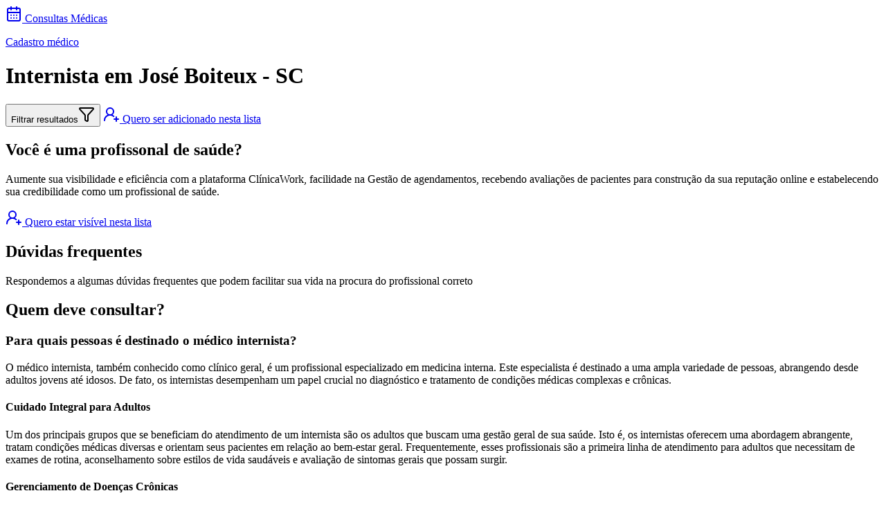

--- FILE ---
content_type: text/html
request_url: https://agenda.app.br/internista/jose-boiteux-sc
body_size: 25782
content:
<!DOCTYPE html><html lang="pt-BR"> <head><!-- Global Metadata --><meta charset="utf-8"><meta name="viewport" content="width=device-width,initial-scale=1"><link rel="sitemap" href="/sitemap-index.xml"><link href="https://fonts.googleapis.com/css2?family=Inter:ital,opsz,wght@0,14..32,300..700;1,14..32,300..700&display=swap" rel="stylesheet"><!-- Canonical URL --><link rel="canonical" href="https://agenda.app.br/internista/jose-boiteux-sc"><!-- Primary Meta Tags --><title>Internista em José Boiteux - SC: Especialistas recomendados</title><meta name="title" content="Internista em José Boiteux - SC: Especialistas recomendados"><meta name="description" content="Os melhores médicos especialistas em Internista em José Boiteux - SC para realizar agendar consultas online. Conheça os tratamentos."><!-- Open Graph / Facebook --><meta property="og:type" content="website"><meta property="og:url" content="https://agenda.app.br/internista/jose-boiteux-sc"><meta property="og:title" content="Internista em José Boiteux - SC: Especialistas recomendados"><meta property="og:description" content="Os melhores médicos especialistas em Internista em José Boiteux - SC para realizar agendar consultas online. Conheça os tratamentos."><meta property="og:image" content="https://agenda.app.br/_astro/blog-placeholder-1.Bx0Zcyzv.jpg"><!-- Twitter --><meta property="twitter:card" content="summary_large_image"><meta property="twitter:url" content="https://agenda.app.br/internista/jose-boiteux-sc"><meta property="twitter:title" content="Internista em José Boiteux - SC: Especialistas recomendados"><meta property="twitter:description" content="Os melhores médicos especialistas em Internista em José Boiteux - SC para realizar agendar consultas online. Conheça os tratamentos."><meta property="twitter:image" content="https://agenda.app.br/_astro/blog-placeholder-1.Bx0Zcyzv.jpg"><meta name="apple-mobile-web-app-title" content="Consultas Médicas"><link rel="icon" type="image/png" href="/favicon-96x96.png" sizes="96x96"><link rel="icon" type="image/svg+xml" href="/favicon.svg"><link rel="shortcut icon" href="/favicon.ico"><link rel="apple-touch-icon" sizes="180x180" href="/apple-touch-icon.png"><link rel="manifest" href="/site.webmanifest"><link rel="stylesheet" href="/_astro/index.CRJOQMG9.css"><script data-cfasync="false" nonce="890ea059-6f1a-4051-bf17-0ddc7d3f63b5">try{(function(w,d){!function(j,k,l,m){if(j.zaraz)console.error("zaraz is loaded twice");else{j[l]=j[l]||{};j[l].executed=[];j.zaraz={deferred:[],listeners:[]};j.zaraz._v="5874";j.zaraz._n="890ea059-6f1a-4051-bf17-0ddc7d3f63b5";j.zaraz.q=[];j.zaraz._f=function(n){return async function(){var o=Array.prototype.slice.call(arguments);j.zaraz.q.push({m:n,a:o})}};for(const p of["track","set","debug"])j.zaraz[p]=j.zaraz._f(p);j.zaraz.init=()=>{var q=k.getElementsByTagName(m)[0],r=k.createElement(m),s=k.getElementsByTagName("title")[0];s&&(j[l].t=k.getElementsByTagName("title")[0].text);j[l].x=Math.random();j[l].w=j.screen.width;j[l].h=j.screen.height;j[l].j=j.innerHeight;j[l].e=j.innerWidth;j[l].l=j.location.href;j[l].r=k.referrer;j[l].k=j.screen.colorDepth;j[l].n=k.characterSet;j[l].o=(new Date).getTimezoneOffset();if(j.dataLayer)for(const t of Object.entries(Object.entries(dataLayer).reduce((u,v)=>({...u[1],...v[1]}),{})))zaraz.set(t[0],t[1],{scope:"page"});j[l].q=[];for(;j.zaraz.q.length;){const w=j.zaraz.q.shift();j[l].q.push(w)}r.defer=!0;for(const x of[localStorage,sessionStorage])Object.keys(x||{}).filter(z=>z.startsWith("_zaraz_")).forEach(y=>{try{j[l]["z_"+y.slice(7)]=JSON.parse(x.getItem(y))}catch{j[l]["z_"+y.slice(7)]=x.getItem(y)}});r.referrerPolicy="origin";r.src="/cdn-cgi/zaraz/s.js?z="+btoa(encodeURIComponent(JSON.stringify(j[l])));q.parentNode.insertBefore(r,q)};["complete","interactive"].includes(k.readyState)?zaraz.init():j.addEventListener("DOMContentLoaded",zaraz.init)}}(w,d,"zarazData","script");window.zaraz._p=async d$=>new Promise(ea=>{if(d$){d$.e&&d$.e.forEach(eb=>{try{const ec=d.querySelector("script[nonce]"),ed=ec?.nonce||ec?.getAttribute("nonce"),ee=d.createElement("script");ed&&(ee.nonce=ed);ee.innerHTML=eb;ee.onload=()=>{d.head.removeChild(ee)};d.head.appendChild(ee)}catch(ef){console.error(`Error executing script: ${eb}\n`,ef)}});Promise.allSettled((d$.f||[]).map(eg=>fetch(eg[0],eg[1])))}ea()});zaraz._p({"e":["(function(w,d){})(window,document)"]});})(window,document)}catch(e){throw fetch("/cdn-cgi/zaraz/t"),e;};</script></head> <body class="h-screen antialiased bg-slate-100"> <section class="bg-background/70 absolute left-1/2 z-50 w-[min(90%,700px)] -translate-x-1/2 rounded-4xl border backdrop-blur-md transition-all duration-300 top-5 lg:top-12"> <div class="flex items-center justify-between px-6 py-3"> <a href="/" class="flex shrink-0 items-center gap-2 text-sky-600"> <svg xmlns="http://www.w3.org/2000/svg" width="24" height="24" viewBox="0 0 24 24" fill="none" stroke="currentColor" stroke-width="2" stroke-linecap="round" stroke-linejoin="round" class="lucide lucide-calendar-days size-6"> <path d="M8 2v4"></path><path d="M16 2v4"></path><rect width="18" height="18" x="3" y="4" rx="2"></rect><path d="M3 10h18"></path><path d="M8 14h.01"></path><path d="M12 14h.01"></path><path d="M16 14h.01"></path><path d="M8 18h.01"></path><path d="M12 18h.01"></path><path d="M16 18h.01"></path>  </svg> <span class="text-lg font-semibold">Consultas Médicas</span> </a> <nav class="group/navigation-menu relative flex max-w-max flex-1 items-center justify-center max-lg:hidden"> <div class="relative"> <ul class="group flex flex-1 list-none items-center justify-center gap-1">  </ul> </div> </nav> <a title="Cadastro médico" href="https://forms.gle/HNad7CMmsBuydrUj8" class="inline-flex items-center justify-center gap-2 whitespace-nowrap rounded-md text-sm font-medium transition-all disabled:pointer-events-none disabled:opacity-50 [&_svg]:pointer-events-none [&_svg:not([class*='size-'])]:size-4 shrink-0 [&_svg]:shrink-0 outline-none focus-visible:border-ring focus-visible:ring-ring/50 focus-visible:ring-[3px] aria-invalid:ring-destructive/20 dark:aria-invalid:ring-destructive/40 aria-invalid:border-destructive border bg-background shadow-xs hover:bg-accent hover:text-accent-foreground dark:bg-input/30 dark:border-input dark:hover:bg-input/50 h-9 px-4 py-2 has-[>svg]:px-3"><span class="relative z-10">Cadastro médico</span></a> </div> </section>  <div class="relative flex min-h-full flex-col px-4 pt-36 sm:px-6 lg:px-8"> <main class="flex-auto">  <main class="mx-auto flex w-full flex-col lg:container"> <script type="application/ld+json">{"@context":"https://schema.org","@type":"BreadcrumbList","itemListElement":[{"@type":"ListItem","position":1,"item":{"@id":"https://agenda.app.br/","name":"Agenda App","image":"https://agenda.app.br/spash.png"}},{"@type":"ListItem","position":2,"item":{"@id":"https://agenda.app.br//internista","name":"Médicos Internista","image":"https://agenda.app.br/spash.png"}},{"@type":"ListItem","position":3,"item":{"@id":"https://agenda.app.br//internista/jose-boiteux-sc","name":"José Boiteux - SC","image":"https://agenda.app.br/spash.png"}}]}</script> <h1 class="text-center w-full font-semibold py-6 text-2xl md:text-3xl lg:text-4xl"> Internista em José Boiteux - SC </h1> <style>astro-island,astro-slot,astro-static-slot{display:contents}</style><script>(()=>{var e=async t=>{await(await t())()};(self.Astro||(self.Astro={})).load=e;window.dispatchEvent(new Event("astro:load"));})();</script><script>(()=>{var A=Object.defineProperty;var g=(i,o,a)=>o in i?A(i,o,{enumerable:!0,configurable:!0,writable:!0,value:a}):i[o]=a;var d=(i,o,a)=>g(i,typeof o!="symbol"?o+"":o,a);{let i={0:t=>m(t),1:t=>a(t),2:t=>new RegExp(t),3:t=>new Date(t),4:t=>new Map(a(t)),5:t=>new Set(a(t)),6:t=>BigInt(t),7:t=>new URL(t),8:t=>new Uint8Array(t),9:t=>new Uint16Array(t),10:t=>new Uint32Array(t),11:t=>1/0*t},o=t=>{let[l,e]=t;return l in i?i[l](e):void 0},a=t=>t.map(o),m=t=>typeof t!="object"||t===null?t:Object.fromEntries(Object.entries(t).map(([l,e])=>[l,o(e)]));class y extends HTMLElement{constructor(){super(...arguments);d(this,"Component");d(this,"hydrator");d(this,"hydrate",async()=>{var b;if(!this.hydrator||!this.isConnected)return;let e=(b=this.parentElement)==null?void 0:b.closest("astro-island[ssr]");if(e){e.addEventListener("astro:hydrate",this.hydrate,{once:!0});return}let c=this.querySelectorAll("astro-slot"),n={},h=this.querySelectorAll("template[data-astro-template]");for(let r of h){let s=r.closest(this.tagName);s!=null&&s.isSameNode(this)&&(n[r.getAttribute("data-astro-template")||"default"]=r.innerHTML,r.remove())}for(let r of c){let s=r.closest(this.tagName);s!=null&&s.isSameNode(this)&&(n[r.getAttribute("name")||"default"]=r.innerHTML)}let p;try{p=this.hasAttribute("props")?m(JSON.parse(this.getAttribute("props"))):{}}catch(r){let s=this.getAttribute("component-url")||"<unknown>",v=this.getAttribute("component-export");throw v&&(s+=` (export ${v})`),console.error(`[hydrate] Error parsing props for component ${s}`,this.getAttribute("props"),r),r}let u;await this.hydrator(this)(this.Component,p,n,{client:this.getAttribute("client")}),this.removeAttribute("ssr"),this.dispatchEvent(new CustomEvent("astro:hydrate"))});d(this,"unmount",()=>{this.isConnected||this.dispatchEvent(new CustomEvent("astro:unmount"))})}disconnectedCallback(){document.removeEventListener("astro:after-swap",this.unmount),document.addEventListener("astro:after-swap",this.unmount,{once:!0})}connectedCallback(){if(!this.hasAttribute("await-children")||document.readyState==="interactive"||document.readyState==="complete")this.childrenConnectedCallback();else{let e=()=>{document.removeEventListener("DOMContentLoaded",e),c.disconnect(),this.childrenConnectedCallback()},c=new MutationObserver(()=>{var n;((n=this.lastChild)==null?void 0:n.nodeType)===Node.COMMENT_NODE&&this.lastChild.nodeValue==="astro:end"&&(this.lastChild.remove(),e())});c.observe(this,{childList:!0}),document.addEventListener("DOMContentLoaded",e)}}async childrenConnectedCallback(){let e=this.getAttribute("before-hydration-url");e&&await import(e),this.start()}async start(){let e=JSON.parse(this.getAttribute("opts")),c=this.getAttribute("client");if(Astro[c]===void 0){window.addEventListener(`astro:${c}`,()=>this.start(),{once:!0});return}try{await Astro[c](async()=>{let n=this.getAttribute("renderer-url"),[h,{default:p}]=await Promise.all([import(this.getAttribute("component-url")),n?import(n):()=>()=>{}]),u=this.getAttribute("component-export")||"default";if(!u.includes("."))this.Component=h[u];else{this.Component=h;for(let f of u.split("."))this.Component=this.Component[f]}return this.hydrator=p,this.hydrate},e,this)}catch(n){console.error(`[astro-island] Error hydrating ${this.getAttribute("component-url")}`,n)}}attributeChangedCallback(){this.hydrate()}}d(y,"observedAttributes",["props"]),customElements.get("astro-island")||customElements.define("astro-island",y)}})();</script> <div class="flex items-center justify-center">  <div class="flex lg:pr-0 items-center justify-center pr-0 pb-4 space-x-4 xl:space-x-0"> <button data-slot="button" class="inline-flex items-center justify-center whitespace-nowrap text-sm font-medium transition-all disabled:pointer-events-none disabled:opacity-50 [&amp;_svg]:pointer-events-none [&amp;_svg:not([class*=&#x27;size-&#x27;])]:size-4 shrink-0 [&amp;_svg]:shrink-0 outline-none focus-visible:border-ring focus-visible:ring-ring/50 focus-visible:ring-[3px] aria-invalid:ring-destructive/20 dark:aria-invalid:ring-destructive/40 aria-invalid:border-destructive border shadow-xs hover:bg-accent hover:text-accent-foreground dark:bg-input/30 dark:border-input dark:hover:bg-input/50 h-8 rounded-md gap-1.5 px-3 has-[&gt;svg]:px-2.5 lg:hidden lg:space-x-2 bg-white"><span>Filtrar resultados</span><svg xmlns="http://www.w3.org/2000/svg" width="24" height="24" viewBox="0 0 24 24" fill="none" stroke="currentColor" stroke-width="2" stroke-linecap="round" stroke-linejoin="round" class="lucide lucide-funnel h-5 w-5 text-slate-500" aria-hidden="true"><path d="M10 20a1 1 0 0 0 .553.895l2 1A1 1 0 0 0 14 21v-7a2 2 0 0 1 .517-1.341L21.74 4.67A1 1 0 0 0 21 3H3a1 1 0 0 0-.742 1.67l7.225 7.989A2 2 0 0 1 10 14z"></path></svg></button> <a href="https://forms.gle/HNad7CMmsBuydrUj8" class="inline-flex items-center justify-center whitespace-nowrap text-sm font-medium transition-all disabled:pointer-events-none disabled:opacity-50 [&#38;_svg]:pointer-events-none [&#38;_svg:not([class*='size-'])]:size-4 shrink-0 [&#38;_svg]:shrink-0 outline-none focus-visible:border-ring focus-visible:ring-ring/50 focus-visible:ring-[3px] aria-invalid:ring-destructive/20 dark:aria-invalid:ring-destructive/40 aria-invalid:border-destructive border shadow-xs hover:bg-accent hover:text-accent-foreground dark:bg-input/30 dark:border-input dark:hover:bg-input/50 h-8 rounded-md gap-1.5 px-3 has-[>svg]:px-2.5 md:space-x-2 bg-white"> <svg xmlns="http://www.w3.org/2000/svg" width="24" height="24" viewBox="0 0 24 24" fill="none" stroke="currentColor" stroke-width="2" stroke-linecap="round" stroke-linejoin="round" class="lucide lucide-user-round-plus h-5 w-5 text-slate-500"> <path d="M2 21a8 8 0 0 1 13.292-6"></path><circle cx="10" cy="8" r="5"></circle><path d="M19 16v6"></path><path d="M22 19h-6"></path>  </svg> <span class="hidden sm:inline-flex"> Quero ser adicionado nesta lista </span> </a> </div> </div> <div class="grid grid-cols-1 gap-x-8 gap-y-10 lg:grid-cols-4"> <div class="lg:col-span-3 space-y-3"> <div class="relative isolate overflow-hidden col-span-1 md:col-span-2 xl:col-span-3"> <div class="flex flex-col bg-slate-950/80 p-6 ring-1 ring-white/10 sm:rounded md"> <h2 class="text-3xl font-bold tracking-tight text-white sm:text-4xl">
Você é uma profissonal de saúde?
</h2> <p class="mt-6 mb-8 text-base leading-8 text-slate-300">
Aumente sua visibilidade e eficiência com a plataforma ClínicaWork,
      facilidade na Gestão de agendamentos, recebendo avaliações de pacientes
      para construção da sua reputação online e estabelecendo sua credibilidade
      como um profissional de saúde.
</p> <div class="mt-10 flex"> <a href="https://forms.gle/HNad7CMmsBuydrUj8" class="inline-flex items-center justify-center gap-2 whitespace-nowrap rounded-md text-sm font-medium transition-all disabled:pointer-events-none disabled:opacity-50 [&#38;_svg]:pointer-events-none [&#38;_svg:not([class*='size-'])]:size-4 shrink-0 [&#38;_svg]:shrink-0 outline-none focus-visible:border-ring focus-visible:ring-ring/50 focus-visible:ring-[3px] aria-invalid:ring-destructive/20 dark:aria-invalid:ring-destructive/40 aria-invalid:border-destructive border bg-background shadow-xs hover:bg-accent hover:text-accent-foreground dark:bg-input/30 dark:border-input dark:hover:bg-input/50 h-8 rounded-md gap-1.5 px-3 has-[>svg]:px-2.5" title="Cadastro médico"> <svg xmlns="http://www.w3.org/2000/svg" width="24" height="24" viewBox="0 0 24 24" fill="none" stroke="currentColor" stroke-width="2" stroke-linecap="round" stroke-linejoin="round" class="lucide lucide-user-round-plus w-3.5 h-3.5"> <path d="M2 21a8 8 0 0 1 13.292-6"></path><circle cx="10" cy="8" r="5"></circle><path d="M19 16v6"></path><path d="M22 19h-6"></path>  </svg> <span>Quero estar visível nesta lista</span> </a> </div> </div> </div>  <div class="container px-0 py-10 space-y-4"> <div class="prose prose-slate"> <h2>Dúvidas frequentes</h2> <p>
Respondemos a algumas dúvidas frequentes que podem facilitar sua
                vida na procura do profissional correto
</p> </div> <div class="bg-white p-4 md:rounded-lg border border-x-0 border-slate-200 md:border-0 md:shadow-sm"> <h2 class="text-2xl md:text-3xl font-bold">Quem deve consultar?</h2> <div class="prose prose-slate"><h3>Para quais pessoas é destinado o médico internista?</h3>

<p>O médico internista, também conhecido como clínico geral, é um profissional especializado em medicina interna. Este especialista é destinado a uma ampla variedade de pessoas, abrangendo desde adultos jovens até idosos. De fato, os internistas desempenham um papel crucial no diagnóstico e tratamento de condições médicas complexas e crônicas.</p>

<h4>Cuidado Integral para Adultos</h4>

<p>Um dos principais grupos que se beneficiam do atendimento de um internista são os adultos que buscam uma gestão geral de sua saúde. Isto é, os internistas oferecem uma abordagem abrangente, tratam condições médicas diversas e orientam seus pacientes em relação ao bem-estar geral. Frequentemente, esses profissionais são a primeira linha de atendimento para adultos que necessitam de exames de rotina, aconselhamento sobre estilos de vida saudáveis e avaliação de sintomas gerais que possam surgir.</p>

<h4>Gerenciamento de Doenças Crônicas</h4>

<p>Pacientes com doenças crônicas, como diabetes, hipertensão e doenças cardíacas, encontram no internista um aliado valioso. O internista está capacitado para acompanhar o tratamento a longo prazo dessas condições, ajustando medicamentos e monitorando a evolução da doença. Além disso, internistas fornecem suporte contínuo, ajudando os pacientes a entenderem suas condições, o que pode melhorar significativamente a aderência ao tratamento.</p>

<h4>Diagnóstico de Condições Médicas Complexas</h4>

<p>Pessoas que apresentam sintomas complexos ou condições difíceis de diagnosticar também são frequentemente encaminhadas a um internista. Com uma visão abrangente da saúde, um internista pode coordenar testes e exames detalhados para obter uma compreensão mais clara da condição do paciente. Além disso, eles trabalham em conjunto com outros especialistas, quando necessário, para garantir que o paciente receba um cuidado completo e eficaz.</p>

<h4>Cuidados para Idosos</h4>

<p>Os idosos compõem um grupo significativo que depende do atendimento do internista. À medida que o ser humano envelhece, surgem múltiplas condições médicas que exigem um olhar experiente e integração de cuidados. Os internistas são treinados para compreender e gerenciar as complexidades da saúde no envelhecimento, focando na qualidade de vida e na manutenção da independência dos idosos.</p>

<h4>Acompanhamento Pós-Internação</h4>

<p>Pacientes que foram recentemente internados, seja por cirurgia ou tratamento de uma doença aguda, encontram no internista o suporte necessário para a fase de recuperação. Eles auxiliam na transição segura do ambiente hospitalar para o lar, monitorando a recuperação e ajustando tratamentos conforme necessário. Dessa maneira, garantem que os pacientes retomem suas atividades normais com segurança e eficiência.</p>

<p><br></p></div> </div><div class="bg-white p-4 md:rounded-lg border border-x-0 border-slate-200 md:border-0 md:shadow-sm"> <h2 class="text-2xl md:text-3xl font-bold">Casos comuns</h2> <div class="prose prose-slate"><h3>Casos Comuns Tratados por um Especialista Internista</h3>

<p>Profissionais de saúde frequentemente encaminham pacientes a internistas para uma ampla gama de condições médicas, devido à expertise abrangente destes especialistas no diagnóstico e tratamento de doenças adultas.</p>

<h4>Doenças Crônicas</h4>

<p>Internistas frequentemente gerenciam <strong>doenças crônicas</strong>, tais como diabetes, hipertensão e doenças cardiovasculares. Esses especialistas são habilitados para ajustar tratamentos ao longo do tempo e monitorar o progresso do paciente. O acompanhamento regular por um internista pode ajudar a evitar complicações graves associadas a essas condições.</p>

<h4>Distúrbios Endócrinos</h4>

<p>Os internistas também são chamados para lidar com distúrbios endocrinológicos, como disfunções tireoidianas ou problemas hormonais. Eles fazem uso de sua experiência para interpretar resultados laboratoriais complexos e adaptar planos de tratamento à situação única de cada paciente, proporcionando um cuidado personalizado e eficiente.</p>

<h4>Condições Respiratórias</h4>

<p>Os especialistas em medicina interna são frequentemente consultados para tratar condições respiratórias como asma e doença pulmonar obstrutiva crônica (DPOC). Com uma abordagem abrangente, eles avaliam a função pulmonar e ajustam as terapias para melhorar a qualidade de vida do paciente. </p>

<h4>Problemas Gastrointestinais</h4>

<p>Internistas são adeptos em tratar problemas gastrointestinais, incluindo síndrome do intestino irritável e refluxo gastroesofágico. Eles podem ajudar na gestão de <strong>transtornos digestivos</strong> crônicos, monitorando sintomas e ajustando tratamentos conforme necessário.</p>

<h4>Condições Renais</h4>

<p>Doenças renais crônicas são outro exemplo de condições manejadas por internistas. Eles trabalham em estreita colaboração com nefrologistas quando necessário, para otimizar o tratamento e a prevenção de complicações. Monitoramento contínuo é crucial para pacientes com problemas renais, e os internistas têm um papel central nesse processo.</p>

<h4>Manejo de Dor Crônica</h4>

<p>Internistas também são solicitados para o manejo da dor crônica, criando estratégias integradas para aliviar o desconforto e melhorar a qualidade de vida dos pacientes. Técnicas multidisciplinares são frequentemente empregadas, abrangendo mudanças no estilo de vida e terapias farmacológicas. </p>

<p>Esses casos demonstram o papel vital que um internista desempenha no cuidado contínuo dos pacientes, agindo como um ponto central na navegação de cuidados de saúde complexos e multifacetados.&nbsp;</p></div> </div><div class="bg-white p-4 md:rounded-lg border border-x-0 border-slate-200 md:border-0 md:shadow-sm"> <h2 class="text-2xl md:text-3xl font-bold">Perguntas frequentes</h2> <div class="prose prose-slate"><h3>Perguntas Frequentes sobre o Especialista Internista</h3>

<h4>Como um internista pode ajudar na gestão das doenças crônicas?</h4>

<p>Os internistas são especialistas que desempenham um papel fundamental na gestão das doenças crônicas. Eles são treinados para lidar com pacientes que apresentam condições complexas ou múltiplas, facilitando o acompanhamento abrangente e personalizado. Ao monitorar a progressão das doenças e ajustar os tratamentos conforme necessário, um internista auxilia na melhoria da qualidade de vida do paciente, garantindo que as doenças crônicas sejam manejadas de forma eficaz e proativa.</p>

<h4>Qual é a diferença entre um internista e um clínico geral?</h4>

<p>Embora ambos sejam médicos que lidam com adultos, a principal diferença reside no nível de especialização. Um clínico geral trata uma ampla gama de problemas de saúde cotidianos, enquanto um internista possui formação especializada para lidar com condições mais complexas e crônicas. Isso significa que os internistas têm um conhecimento mais aprofundado em desvendar as intrincadas relações entre múltiplas doenças, proporcionando um atendimento mais detalhado e específico para desafios de saúde complexos.</p>

<h4>Quando devo procurar um internista em vez de um especialista em outra área?</h4>

<p>Recorrer a um internista é ideal quando você precisa de um diagnóstico abrangente ou está lidando com múltiplas condições de saúde que necessitam de uma abordagem coordenada. Os internistas atuam como guias dentro do sistema de saúde, encaminhando para especialistas adequados somente quando necessário. Portanto, se você sentir que suas condições de saúde requerem uma visão integrativa e cuidadosa, procurar um internista pode ser a melhor decisão.</p>

<h4>Os internistas também tratam condições agudas?</h4>

<p>Sim, além de gerenciar condições crônicas, os internistas também estão capacitados para tratar condições de saúde agudas em adultos. Seja uma infecção repentina ou uma exacerbação de uma condição preexistente, eles podem fornecer assistência imediata e eficaz. Essa capacidade de atuar tanto em cenários agudos quanto crônicos faz do internista um profissional versátil e essencial para o atendimento de saúde abrangente.</p>

<h4>Como posso me preparar para uma consulta com um internista?</h4>

<p>Para aproveitar ao máximo sua consulta com um internista, é essencial estar bem preparado. Traga uma lista de medicamentos que você está tomando, incluindo dosagem. Anote quaisquer sintomas ou preocupações que queira discutir e tente lembrar de qualquer história médica relevante, tanto sua quanto de sua família. Ter essas informações à mão não apenas otimiza o tempo da consulta, mas também permite que o internista ofereça um diagnóstico e plano de tratamento mais precisos.</p>

<br></div> </div><div class="bg-white p-4 md:rounded-lg border border-x-0 border-slate-200 md:border-0 md:shadow-sm"> <h2 class="text-2xl md:text-3xl font-bold">Serviços oferecidos</h2> <div class="prose prose-slate">
  
    <h3>Serviços Oferecidos com Maior Frequência por Especialistas Internistas</h3>
    <p>Os internistas, ou médicos de medicina interna, desempenham um papel crucial no cuidado abrangente de adultos, oferecendo uma vasta gama de <strong>serviços médicos</strong> para gerenciar e tratar diversas condições de saúde. Sua expertise permite uma abordagem preventiva e proativa, garantindo que os pacientes recebam cuidados adequados e personalizados.</p>
    
    <h4>Avaliação e Diagnóstico de Doenças Crônicas</h4>
    <p>Uma das responsabilidades principais de um internista é a <strong>avaliação e diagnóstico</strong> de doenças crônicas. Estes especialistas avaliam sintomas, realizam exames físicos abrangentes e interpretam resultados de testes laboratoriais para diagnosticar condições como diabetes, hipertensão e doenças cardiovasculares. O diagnóstico precoce permite um gerenciamento mais eficaz dessas condições, melhorando a qualidade de vida do paciente.</p>

    <h4>Gestão da Saúde Preventiva</h4>
    <p>Os internistas são fundamentais na <strong>gestão da saúde preventiva</strong>. Eles aconselham e educam os pacientes sobre a importância de práticas saudáveis, como dieta equilibrada, exercícios regulares e cessação do tabagismo. Além disso, eles realizam exames de rotina, como check-ups anuais, triagem para câncer e imunizações, ajudando a prevenir o desenvolvimento de doenças graves.</p>

    <h4>Tratamento de Condições Agudas</h4>
    <p>No tratamento de <strong>condições agudas</strong>, como infecções respiratórias, gripes, e outras doenças súbitas, os internistas fornecem cuidados imediatos e apropriados. Eles prescrevem medicamentos, recomendam repouso e monitoram a evolução da condição para garantir uma recuperação rápida e eficaz.</p>

    <h4>Coordenação de Cuidados com Especialistas</h4>
    <p>Os internistas frequentemente atuam como coordenadores de cuidados de saúde, colaborando com <strong>especialistas médicos</strong> para garantir que os pacientes recebam tratamentos multidisciplinares. Quando um paciente apresenta condições que requerem cuidados especializados, o internista encaminha e coordena o tratamento com cardiologistas, endocrinologistas, ou outros especialistas, garantindo uma abordagem integrada e eficiente.</p>

    <h4>Gerenciamento de Polimedicação</h4>
    <p>Muitos pacientes sob os cuidados de internistas tomam múltiplos medicamentos. A <strong>gestão de polimedicação</strong> é crucial para evitar interações medicamentosas adversas e garantir a eficácia dos tratamentos. Os internistas revisam rotineiramente os regimes medicamentosos, ajustam dosagens e fazem substituições quando necessário, sempre visando o melhor interesse do paciente.</p>

    <div><br></div>
  
</div> </div><div class="bg-white p-4 md:rounded-lg border border-x-0 border-slate-200 md:border-0 md:shadow-sm"> <h2 class="text-2xl md:text-3xl font-bold">Como escolher um profissional?</h2> <div class="prose prose-slate"><h3>Como Escolher um Profissional de Saúde Qualificado</h3>

<p>Ao buscar atendimento médico, escolher o profissional certo é fundamental para garantir um tratamento eficaz. Com a variedade de especializações na área da saúde, é comum sentir-se perdido na hora de identificar com segurança o especialista ideal para sua necessidade. Se está à procura de um médico que atenda a problemas de saúde gerais, um <strong>internista</strong> pode ser a escolha adequada.</p>

<h4>Entenda Sua Necessidade Médica</h4>

<p>Antes de iniciar a busca por um profissional de saúde, é importante compreender sua própria necessidade médica. A natureza dos sintomas ou condições que você está experimentando pode determinar qual especialista é mais apropriado. Por exemplo, se seus sintomas são variados ou envolvem múltiplas áreas do corpo, um internista pode oferecer diagnósticos e tratamentos abrangentes. </p>

<h4>Pesquise Credenciais e Experiência</h4>

<p>Ao escolher um internista, verifique suas credenciais. Procure saber sobre sua formação acadêmica, experiência prática e se possui certificação de um conselho reconhecido. Profissionais que investem em educação contínua para se atualizar sobre os últimos avanços da medicina geralmente têm um perfil mais alinhado às melhores práticas médicas atuais.</p>

<h4>Leia Opiniões de Outros Pacientes</h4>

<p>Opiniões e experiências de outros pacientes podem ser um recurso valioso na decisão de escolher um internista. Avaliações online podem fornecer uma visão sobre o atendimento ao paciente, a competência profissional e a abordagem do médico. Este feedback pode iluminar aspectos que você considera prioritários, como a comunicação do médico, tempo de espera e ambiente do consultório.</p>

<h4>Considere a Localização e Acessibilidade</h4>

<p>A proximidade do consultório e a facilidade de acesso são aspectos práticos que não devem ser negligenciados. Escolher um internista próximo à sua residência ou local de trabalho pode facilitar consultas regulares e acompanhamento contínuo. Além disso, verifique se o consultório oferece acessibilidade para necessidades específicas, caso você as tenha.</p>

<h4>Verifique a Cobertura do Plano de Saúde</h4>

<p>Conferir se o internista faz parte da rede de cobertura do seu plano de saúde é essencial para evitar surpresas financeiras indesejadas. Muitos planos de saúde dispensam a necessidade de autorizações para consultas com um internista, tornando essa escolha financeiramente vantajosa, além de prática.</p>

<h4>Marque uma Consulta Inicial</h4>

<p>Agendar uma consulta inicial pode ser uma excelente maneira de avaliar se o internista é a opção certa para suas necessidades. Utilize essa oportunidade para discutir suas preocupações de saúde, expectativas de tratamento e avaliar o nível de conforto e confiança que você sente em relação ao profissional. Estabelecer uma boa relação médico-paciente é vital para o sucesso do tratamento.</p>

<p><br></p></div> </div><div class="bg-white p-4 md:rounded-lg border border-x-0 border-slate-200 md:border-0 md:shadow-sm"> <h2 class="text-2xl md:text-3xl font-bold">O atendimento pode ser feito por teleconsulta ou apenas presencial?</h2> <div class="prose prose-slate"><h3>Atendimento do Internista: Presencial e Teleconsulta</h3>

<p>No cenário atual da medicina, a <strong>teleconsulta</strong> tem se destacado como uma alternativa eficiente e prática para o acompanhamento médico. O internista, especialista na gestão global da saúde do adulto, pode oferecer atendimento tanto <strong>presencial</strong> quanto remoto, dependendo das necessidades específicas do paciente e da natureza da condição clínica.</p>

<h4>Vantagens do Atendimento Presencial</h4>

<p>O atendimento <strong>presencial</strong> é essencial em várias situações. A interação direta permite ao internista realizar um exame físico minucioso, avaliar de perto sintomas e alterações clínicas, além de criar um laço mais forte com o paciente. Diagnósticos que demandem exames físicos detalhados frequentemente exigem uma consulta presencial, garantindo assim um tratamento mais preciso e completo.</p>

<h4>Benefícios da Teleconsulta</h4>

<p>A <strong>teleconsulta</strong> vem se tornando cada vez mais popular, principalmente por sua conveniência e acessibilidade. Ela possibilita que o paciente receba orientações e acompanhamento médico sem sair de casa, sendo ideal para aqueles com mobilidade reduzida ou que residem em áreas mais afastadas. Além disso, a teleconsulta é uma ferramenta eficaz para monitorar condições crônicas, ajustar medicações e discutir resultados de exames.</p>

<h4>Quando Optar por Cada Tipo de Atendimento</h4>

<p>A escolha entre teleconsulta e atendimento presencial deve ser feita com base em uma avaliação criteriosa das necessidades clínicas do paciente. Enquanto a <strong>teleconsulta</strong> pode oferecer agilidade no atendimento e facilidade no esclarecimento de dúvidas, o contato <strong>presencial</strong> pode ser indispensável para exames diagnósticos mais complexos ou quando há necessidade de procedimentos específicos. O internista, em conjunto com o paciente, deve decidir qual a melhor abordagem para cada situação.</p>

<h4><br></h4>

<p><br></p></div> </div><div class="bg-white p-4 md:rounded-lg border border-x-0 border-slate-200 md:border-0 md:shadow-sm"> <h2 class="text-2xl md:text-3xl font-bold">Quais exames geralmente são prescritos?</h2> <div class="prose prose-slate"><html>
  <body>
    <h3>Exames Comumente Prescritos por Internistas</h3>
    <p>Ao visitar um internista, você pode se deparar com uma variedade de exames que são frequentemente solicitados para avaliar o estado de saúde geral de um paciente. Esses testes são essenciais na prática clínica para fornecer um diagnóstico abrangente e orientado.</p>

    <h4>Hemograma Completo</h4>
    <p>Um dos exames mais prescritos é o hemograma completo. Este exame é crucial para avaliar as células sanguíneas, suas quantidades e proporções. Ele pode ajudar a diagnosticar condições como anemia, infecções e muitos outros distúrbios hematológicos.</p>

    <h4>Painel Metabólico Compreensivo</h4>
    <p>Internistas muitas vezes solicitam um painel metabólico compreensivo, que inclui testes para avaliar os níveis de glicose, eletrólitos, e função renal e hepática. Isto proporciona uma visão detalhada do metabolismo do corpo e auxilia na identificação de disfunções metabólicas.</p>

    <h4>Painel Lipídico</h4>
    <p>Para avaliar o risco cardiovascular de um paciente, um painel lipídico pode ser prescrito. Este painel mede o colesterol total, HDL (lipoproteína de alta densidade), LDL (lipoproteína de baixa densidade) e triglicerídeos.</p>

    <h4>Eletrocardiograma (ECG)</h4>
    <p>O eletrocardiograma, ou ECG, é um exame simples e indolor que registra a atividade elétrica do coração. Internistas utilizam este exame para detectar ritmos cardíacos anormais, bloqueios e sinais de infarto do miocárdio.</p>

    <h4>Exames de Função Tireoidiana</h4>
    <p>A avaliação da função tireoidiana é frequentemente necessária para detectar distúrbios como hipotireoidismo ou hipertireoidismo. Esses exames medem os níveis de hormônios tireoidianos no sangue.</p>

    <h4>Exames de Urina</h4>
    <p>Análises de urina são frequentemente requisitadas para detectar infecções urinárias, problemas renais e verificar a presença de substâncias anormais, como proteínas ou açúcares.</p>

    <h4>Marcadores Tumorais</h4>
    <p>Em alguns casos, internistas podem solicitar exames para identificar marcadores tumorais específicos. Esses exames ajudam na detecção precoce e no monitoramento de tipos específicos de câncer.</p>

    <h4>Exames de Imagem</h4>
    <p>Testes de imagem, como radiografias, ultrassonografias, tomografias computadorizadas ou ressonâncias magnéticas, são frequentemente utilizados para visualizar estruturas internas do organismo e auxiliar em diagnósticos precisos.</p>

    <h4>Testes de Função Pulmonar</h4>
    <p>Quando há suspeita de doenças respiratórias, os testes de função pulmonar podem ser utilizados para medir a eficiência do funcionamento dos pulmões.</p>

    <p><strong>Esses exames constituem uma parte fundamental da avaliação médica por um internista</strong>. Cada exame é selecionado com base na necessidade clínica do paciente e é crucial para construir um plano de tratamento eficaz e personalizado. Consultar um internista pode ajudar na identificação precoce de problemas médicos, promovendo uma maior longevidade e qualidade de vida.</p>
  <script defer src="https://static.cloudflareinsights.com/beacon.min.js/vcd15cbe7772f49c399c6a5babf22c1241717689176015" integrity="sha512-ZpsOmlRQV6y907TI0dKBHq9Md29nnaEIPlkf84rnaERnq6zvWvPUqr2ft8M1aS28oN72PdrCzSjY4U6VaAw1EQ==" data-cf-beacon='{"rayId":"9c0c9aa28816a53e","version":"2025.9.1","serverTiming":{"name":{"cfExtPri":true,"cfEdge":true,"cfOrigin":true,"cfL4":true,"cfSpeedBrain":true,"cfCacheStatus":true}},"token":"3274e468919c425687f6c7d480319b15","b":1}' crossorigin="anonymous"></script>
</body>
</html></div> </div> </div> </div> <div class="hidden lg:block"> <astro-island uid="Z1FAaVm" prefix="r5" component-url="/_astro/client.BHepJpMd.js" component-export="DisclosurePanelFiltro" renderer-url="/_astro/client.CFN-mKXa.js" props="{&quot;filtros&quot;:[1,[[0,{&quot;id&quot;:[0,&quot;virtual&quot;],&quot;nome&quot;:[0,&quot;Atendimento Virtual&quot;],&quot;opcoes&quot;:[1,[[0,{&quot;nome&quot;:[0,&quot;Teleconsulta&quot;],&quot;href&quot;:[0,&quot;/internista/teleconsulta-online&quot;]}]]]}]]]}" ssr client="load" opts="{&quot;name&quot;:&quot;DisclosurePanelFiltro&quot;,&quot;value&quot;:true}" await-children><div class="space-y-4"><div class="rounded border-t border-slate-200 bg-white px-4 py-6 lg:border-0 lg:py-4 lg:shadow" data-headlessui-state="open" data-open=""><h3 class="-mx-2 -my-3 flow-root"><button class="flex w-full items-center justify-between px-2 py-3 text-slate-400 hover:text-slate-500" id="headlessui-disclosure-button-_r5R_3_" type="button" aria-expanded="true" data-headlessui-state="open" data-open=""><span class="font-medium text-slate-900 text-left">Atendimento Virtual</span><span class="ml-6 flex items-center"><svg xmlns="http://www.w3.org/2000/svg" width="24" height="24" viewBox="0 0 24 24" fill="none" stroke="currentColor" stroke-width="2" stroke-linecap="round" stroke-linejoin="round" class="lucide lucide-minus h-5 w-5" aria-hidden="true"><path d="M5 12h14"></path></svg></span></button></h3><div class="pt-3" id="headlessui-disclosure-panel-_r5R_5_" data-headlessui-state="open" data-open=""><div class="space-y-3"><div class="flex items-center"><a href="/internista/teleconsulta-online" class="min-w-0 flex-1 text-sm text-slate-500 hover:text-sky-500 hover:underline" title="Teleconsulta">Teleconsulta</a></div></div></div></div></div><!--astro:end--></astro-island> </div> </div> </main>  </main> </div>  <footer class="flex flex-col items-center gap-14 py-28 lg:py-32"> <div class="container space-y-3 text-center"> <h2 class="text-2xl tracking-tight md:text-4xl lg:text-5xl">
Agende por especialidade
</h2><p class="text-muted-foreground mx-auto max-w-xl leading-snug text-balance">
Conheça médicos que todo o Brasil que podem te ajudar hoje mesmo
</p> </div> <nav class="container flex flex-col items-center gap-4"> <ul class="flex flex-wrap items-center justify-center gap-6"> <li> <a href="/" class="font-medium transition-opacity hover:opacity-75">  </a> </li><li> <a href="/acne" class="font-medium transition-opacity hover:opacity-75"> Acne </a> </li><li> <a href="/acupunturista" class="font-medium transition-opacity hover:opacity-75"> Acupunturista </a> </li><li> <a href="/adultos" class="font-medium transition-opacity hover:opacity-75"> Adultos </a> </li><li> <a href="/alergia-dermatologica" class="font-medium transition-opacity hover:opacity-75"> Alergia Dermatológica </a> </li><li> <a href="/alergista" class="font-medium transition-opacity hover:opacity-75"> Alergista </a> </li><li> <a href="/alergista-e-imunologista" class="font-medium transition-opacity hover:opacity-75"> Alergista e Imunologista </a> </li><li> <a href="/alergista-pediatrico" class="font-medium transition-opacity hover:opacity-75"> Alergista pediátrico </a> </li><li> <a href="/alergologista" class="font-medium transition-opacity hover:opacity-75"> Alergologista </a> </li><li> <a href="/anestesiologista" class="font-medium transition-opacity hover:opacity-75"> Anestesiologista </a> </li><li> <a href="/angiologista" class="font-medium transition-opacity hover:opacity-75"> Angiologista </a> </li><li> <a href="/angustia" class="font-medium transition-opacity hover:opacity-75"> Angústia </a> </li><li> <a href="/anatomopatologista" class="font-medium transition-opacity hover:opacity-75"> Anátomopatologista </a> </li><li> <a href="/biomedica" class="font-medium transition-opacity hover:opacity-75"> Biomédica </a> </li><li> <a href="/cirurgia-bucomaxilofacial" class="font-medium transition-opacity hover:opacity-75"> CIRURGIA BUCOMAXILOFACIAL </a> </li><li> <a href="/cardiologista" class="font-medium transition-opacity hover:opacity-75"> Cardiologista </a> </li><li> <a href="/cardiologista-pediatrico" class="font-medium transition-opacity hover:opacity-75"> Cardiologista pediátrico </a> </li><li> <a href="/cirurgia-do-joelho" class="font-medium transition-opacity hover:opacity-75"> Cirurgia do Joelho </a> </li><li> <a href="/cirurgiao-endovascular" class="font-medium transition-opacity hover:opacity-75"> Cirurgião Endovascular </a> </li><li> <a href="/cirurgiao-oncologico" class="font-medium transition-opacity hover:opacity-75"> Cirurgião Oncológico </a> </li><li> <a href="/cirurgiao-vascular-e-angiologista" class="font-medium transition-opacity hover:opacity-75"> Cirurgião Vascular e Angiologista </a> </li><li> <a href="/cirurgiao-buco-maxilo-facial" class="font-medium transition-opacity hover:opacity-75"> Cirurgião buco-maxilo-facial </a> </li><li> <a href="/cirurgiao-cardiovascular" class="font-medium transition-opacity hover:opacity-75"> Cirurgião cardiovascular </a> </li><li> <a href="/cirurgiao-cranio-maxilo-facial" class="font-medium transition-opacity hover:opacity-75"> Cirurgião cranio maxilo facial </a> </li><li> <a href="/cirurgiao-da-mao" class="font-medium transition-opacity hover:opacity-75"> Cirurgião da mão </a> </li><li> <a href="/cirurgiao-de-cabeca-e-pescoco" class="font-medium transition-opacity hover:opacity-75"> Cirurgião de cabeça e pescoço </a> </li><li> <a href="/cirurgia-do-trauma" class="font-medium transition-opacity hover:opacity-75"> Cirurgião do Trauma </a> </li><li> <a href="/cirurgiao-do-aparelho-digestivo" class="font-medium transition-opacity hover:opacity-75"> Cirurgião do aparelho digestivo </a> </li><li> <a href="/cirurgiao-geral" class="font-medium transition-opacity hover:opacity-75"> Cirurgião geral </a> </li><li> <a href="/cirurgiao-pediatrico" class="font-medium transition-opacity hover:opacity-75"> Cirurgião pediátrico </a> </li><li> <a href="/cirurgiao-plastico" class="font-medium transition-opacity hover:opacity-75"> Cirurgião plástico </a> </li><li> <a href="/cirurgiao-toracico" class="font-medium transition-opacity hover:opacity-75"> Cirurgião torácico </a> </li><li> <a href="/cirurgiao-vascular" class="font-medium transition-opacity hover:opacity-75"> Cirurgião vascular </a> </li><li> <a href="/clareamento-dental" class="font-medium transition-opacity hover:opacity-75"> Clareamento dental </a> </li><li> <a href="/clinica-geral" class="font-medium transition-opacity hover:opacity-75"> Clínica Geral </a> </li><li> <a href="/clinica-medica" class="font-medium transition-opacity hover:opacity-75"> Clínica Médica </a> </li><li> <a href="/clinico-geral" class="font-medium transition-opacity hover:opacity-75"> Clínico Geral </a> </li><li> <a href="/clinico-medico" class="font-medium transition-opacity hover:opacity-75"> Clínico Médico </a> </li><li> <a href="/coloproctologista" class="font-medium transition-opacity hover:opacity-75"> Coloproctologista </a> </li><li> <a href="/conflitos-de-relacionamento" class="font-medium transition-opacity hover:opacity-75"> Conflitos de relacionamento </a> </li><li> <a href="/cuidados-paliativos" class="font-medium transition-opacity hover:opacity-75"> Cuidados paliativos </a> </li><li> <a href="/dentadura-e-ponte" class="font-medium transition-opacity hover:opacity-75"> Dentadura e ponte </a> </li><li> <a href="/dentista" class="font-medium transition-opacity hover:opacity-75"> Dentista </a> </li><li> <a href="/dermatologista" class="font-medium transition-opacity hover:opacity-75"> Dermatologista </a> </li><li> <a href="/dificuldades-no-relacionamento" class="font-medium transition-opacity hover:opacity-75"> Dificuldades no relacionamento </a> </li><li> <a href="/doencas-da-coluna-vertebral" class="font-medium transition-opacity hover:opacity-75"> Doenças da coluna vertebral </a> </li><li> <a href="/estomatologia" class="font-medium transition-opacity hover:opacity-75"> ESTOMATOLOGIA </a> </li><li> <a href="/ecocardiografista" class="font-medium transition-opacity hover:opacity-75"> Ecocardiografista </a> </li><li> <a href="/ecocardiograma" class="font-medium transition-opacity hover:opacity-75"> Ecocardiograma </a> </li><li> <a href="/emagrecimento" class="font-medium transition-opacity hover:opacity-75"> Emagrecimento </a> </li><li> <a href="/endocrinologista" class="font-medium transition-opacity hover:opacity-75"> Endocrinologista </a> </li><li> <a href="/endocrinologista-e-metabologista" class="font-medium transition-opacity hover:opacity-75"> Endocrinologista e Metabologista </a> </li><li> <a href="/endocrinologista-pediatrico" class="font-medium transition-opacity hover:opacity-75"> Endocrinologista pediátrico </a> </li><li> <a href="/endodontia" class="font-medium transition-opacity hover:opacity-75"> Endodontia </a> </li><li> <a href="/endoscopia-digestiva" class="font-medium transition-opacity hover:opacity-75"> Endoscopia Digestiva </a> </li><li> <a href="/endoscopista" class="font-medium transition-opacity hover:opacity-75"> Endoscopista </a> </li><li> <a href="/envelhecimento-facial" class="font-medium transition-opacity hover:opacity-75"> Envelhecimento facial </a> </li><li> <a href="/especialista-em-administracao-em-saude" class="font-medium transition-opacity hover:opacity-75"> Especialista em Administração em Saúde </a> </li><li> <a href="/especialista-em-clinica-medica" class="font-medium transition-opacity hover:opacity-75"> Especialista em Clínica Médica </a> </li><li> <a href="/especialista-em-harmonizacao-orofacial" class="font-medium transition-opacity hover:opacity-75"> Especialista em Harmonização orofacial </a> </li><li> <a href="/especialista-em-medicina-nuclear" class="font-medium transition-opacity hover:opacity-75"> Especialista em Medicina Nuclear </a> </li><li> <a href="/especialista-em-medicina-preventiva" class="font-medium transition-opacity hover:opacity-75"> Especialista em Medicina Preventiva </a> </li><li> <a href="/especialista-em-medicina-do-adolescente" class="font-medium transition-opacity hover:opacity-75"> Especialista em Medicina do adolescente </a> </li><li> <a href="/especialista-em-reproducao-humana" class="font-medium transition-opacity hover:opacity-75"> Especialista em Reprodução Humana </a> </li><li> <a href="/estrabismo" class="font-medium transition-opacity hover:opacity-75"> Estrabismo </a> </li><li> <a href="/exodontia" class="font-medium transition-opacity hover:opacity-75"> Exodontia </a> </li><li> <a href="/fibronasolaringoscopia" class="font-medium transition-opacity hover:opacity-75"> FIBRONASOLARINGOSCOPIA </a> </li><li> <a href="/faceta-de-resina" class="font-medium transition-opacity hover:opacity-75"> Faceta de resina </a> </li><li> <a href="/feridas" class="font-medium transition-opacity hover:opacity-75"> Feridas </a> </li><li> <a href="/fisioterapeuta" class="font-medium transition-opacity hover:opacity-75"> Fisioterapeuta </a> </li><li> <a href="/fisioterapia-pelvica-uroginecologia-funcional" class="font-medium transition-opacity hover:opacity-75"> Fisioterapia pélvica - Uroginecologia funcional </a> </li><li> <a href="/fonoaudiologo" class="font-medium transition-opacity hover:opacity-75"> Fonoaudiólogo </a> </li><li> <a href="/garganta" class="font-medium transition-opacity hover:opacity-75"> GARGANTA </a> </li><li> <a href="/gastroenterologista" class="font-medium transition-opacity hover:opacity-75"> Gastroenterologista </a> </li><li> <a href="/gastroenterologista-pediatrico" class="font-medium transition-opacity hover:opacity-75"> Gastroenterologista pediátrico </a> </li><li> <a href="/generalista" class="font-medium transition-opacity hover:opacity-75"> Generalista </a> </li><li> <a href="/geneticista" class="font-medium transition-opacity hover:opacity-75"> Geneticista </a> </li><li> <a href="/genetica-medica" class="font-medium transition-opacity hover:opacity-75"> Genética Médica </a> </li><li> <a href="/geriatra" class="font-medium transition-opacity hover:opacity-75"> Geriatra </a> </li><li> <a href="/ginecologista" class="font-medium transition-opacity hover:opacity-75"> Ginecologista </a> </li><li> <a href="/ginecologista-mastologista" class="font-medium transition-opacity hover:opacity-75"> Ginecologista - Mastologista </a> </li><li> <a href="/ginecologista-e-obstetra" class="font-medium transition-opacity hover:opacity-75"> Ginecologista e Obstetra </a> </li><li> <a href="/hematologista" class="font-medium transition-opacity hover:opacity-75"> Hematologista </a> </li><li> <a href="/hematologista-e-hemoterapeuta" class="font-medium transition-opacity hover:opacity-75"> Hematologista e Hemoterapeuta </a> </li><li> <a href="/hematologista-pediatrico" class="font-medium transition-opacity hover:opacity-75"> Hematologista pediátrico </a> </li><li> <a href="/hemoterapeuta" class="font-medium transition-opacity hover:opacity-75"> Hemoterapeuta </a> </li><li> <a href="/hepatologista" class="font-medium transition-opacity hover:opacity-75"> Hepatologista </a> </li><li> <a href="/homeopata" class="font-medium transition-opacity hover:opacity-75"> Homeopata </a> </li><li> <a href="/implante-dentario" class="font-medium transition-opacity hover:opacity-75"> Implante dentário </a> </li><li> <a href="/imunologista" class="font-medium transition-opacity hover:opacity-75"> Imunologista </a> </li><li> <a href="/infantil" class="font-medium transition-opacity hover:opacity-75"> Infantil </a> </li><li> <a href="/infectologista" class="font-medium transition-opacity hover:opacity-75"> Infectologista </a> </li><li> <a href="/infectologista-pediatrico" class="font-medium transition-opacity hover:opacity-75"> Infectologista pediátrico </a> </li><li> <a href="/infiltracao-articular" class="font-medium transition-opacity hover:opacity-75"> Infiltração articular </a> </li><li> <a href="/intensivista" class="font-medium transition-opacity hover:opacity-75"> Intensivista </a> </li><li> <a href="/internista" class="font-medium transition-opacity hover:opacity-75"> Internista </a> </li><li> <a href="/laringite" class="font-medium transition-opacity hover:opacity-75"> LARINGITE </a> </li><li> <a href="/mastologista" class="font-medium transition-opacity hover:opacity-75"> Mastologista </a> </li><li> <a href="/medicina-esportiva" class="font-medium transition-opacity hover:opacity-75"> Medicina Esportiva </a> </li><li> <a href="/medicina-estetica" class="font-medium transition-opacity hover:opacity-75"> Medicina Estética </a> </li><li> <a href="/medicina-fisica-e-reabilitacao" class="font-medium transition-opacity hover:opacity-75"> Medicina Física e Reabilitação </a> </li><li> <a href="/medicina-intensiva" class="font-medium transition-opacity hover:opacity-75"> Medicina Intensiva </a> </li><li> <a href="/medicina-legal-e-pericia-medica" class="font-medium transition-opacity hover:opacity-75"> Medicina Legal e Perícia Médica </a> </li><li> <a href="/medicina-nuclear" class="font-medium transition-opacity hover:opacity-75"> Medicina Nuclear </a> </li><li> <a href="/medicina-preventiva-e-social" class="font-medium transition-opacity hover:opacity-75"> Medicina Preventiva e Social </a> </li><li> <a href="/medicina-da-dor" class="font-medium transition-opacity hover:opacity-75"> Medicina da Dor </a> </li><li> <a href="/medicina-de-familia" class="font-medium transition-opacity hover:opacity-75"> Medicina de Família </a> </li><li> <a href="/medicina-de-familia-e-comunidade" class="font-medium transition-opacity hover:opacity-75"> Medicina de Família e Comunidade </a> </li><li> <a href="/medicina-de-emergencia" class="font-medium transition-opacity hover:opacity-75"> Medicina de emergência </a> </li><li> <a href="/medicina-do-sono" class="font-medium transition-opacity hover:opacity-75"> Medicina do Sono </a> </li><li> <a href="/medicina-do-trabalho" class="font-medium transition-opacity hover:opacity-75"> Medicina do Trabalho </a> </li><li> <a href="/melasma" class="font-medium transition-opacity hover:opacity-75"> Melasma </a> </li><li> <a href="/metabologista" class="font-medium transition-opacity hover:opacity-75"> Metabologista </a> </li><li> <a href="/medica" class="font-medium transition-opacity hover:opacity-75"> Médica </a> </li><li> <a href="/medico" class="font-medium transition-opacity hover:opacity-75"> Médico </a> </li><li> <a href="/medico-citopatologista" class="font-medium transition-opacity hover:opacity-75"> Médico citopatologista </a> </li><li> <a href="/medico-de-emergencia" class="font-medium transition-opacity hover:opacity-75"> Médico de emergência </a> </li><li> <a href="/medico-de-familia" class="font-medium transition-opacity hover:opacity-75"> Médico de família </a> </li><li> <a href="/medico-de-familia-e-comunidade" class="font-medium transition-opacity hover:opacity-75"> Médico de família e comunidade </a> </li><li> <a href="/medico-de-trafego" class="font-medium transition-opacity hover:opacity-75"> Médico de tráfego </a> </li><li> <a href="/medico-do-sono" class="font-medium transition-opacity hover:opacity-75"> Médico do Sono </a> </li><li> <a href="/medico-do-esporte" class="font-medium transition-opacity hover:opacity-75"> Médico do esporte </a> </li><li> <a href="/medico-do-trabalho" class="font-medium transition-opacity hover:opacity-75"> Médico do trabalho </a> </li><li> <a href="/medico-hiperbarista" class="font-medium transition-opacity hover:opacity-75"> Médico hiperbarista </a> </li><li> <a href="/medico-perito" class="font-medium transition-opacity hover:opacity-75"> Médico perito </a> </li><li> <a href="/nariz" class="font-medium transition-opacity hover:opacity-75"> NARIZ </a> </li><li> <a href="/nefrologista" class="font-medium transition-opacity hover:opacity-75"> Nefrologista </a> </li><li> <a href="/nefrologista-pediatrico" class="font-medium transition-opacity hover:opacity-75"> Nefrologista pediátrico </a> </li><li> <a href="/neonatologia" class="font-medium transition-opacity hover:opacity-75"> Neonatologia </a> </li><li> <a href="/neurocirurgiao" class="font-medium transition-opacity hover:opacity-75"> Neurocirurgião </a> </li><li> <a href="/neurofisiologista" class="font-medium transition-opacity hover:opacity-75"> Neurofisiologista </a> </li><li> <a href="/neurofuncional" class="font-medium transition-opacity hover:opacity-75"> Neurofuncional </a> </li><li> <a href="/neurofuncional-adulto" class="font-medium transition-opacity hover:opacity-75"> Neurofuncional adulto </a> </li><li> <a href="/neurologista" class="font-medium transition-opacity hover:opacity-75"> Neurologista </a> </li><li> <a href="/neurologista-pediatrico" class="font-medium transition-opacity hover:opacity-75"> Neurologista pediátrico </a> </li><li> <a href="/neuropsicologia" class="font-medium transition-opacity hover:opacity-75"> Neuropsicologia </a> </li><li> <a href="/nutricionista" class="font-medium transition-opacity hover:opacity-75"> Nutricionista </a> </li><li> <a href="/nutricao-estetica" class="font-medium transition-opacity hover:opacity-75"> Nutrição Estética </a> </li><li> <a href="/nutricao-oncologica" class="font-medium transition-opacity hover:opacity-75"> Nutrição oncológica </a> </li><li> <a href="/nutrologo" class="font-medium transition-opacity hover:opacity-75"> Nutrólogo </a> </li><li> <a href="/otite" class="font-medium transition-opacity hover:opacity-75"> OTITE </a> </li><li> <a href="/ouvido" class="font-medium transition-opacity hover:opacity-75"> OUVIDO </a> </li><li> <a href="/obstetra" class="font-medium transition-opacity hover:opacity-75"> Obstetra </a> </li><li> <a href="/odontopediatra" class="font-medium transition-opacity hover:opacity-75"> Odontopediatra </a> </li><li> <a href="/odontopediatria" class="font-medium transition-opacity hover:opacity-75"> Odontopediatria </a> </li><li> <a href="/oftalmologia-pediatrica" class="font-medium transition-opacity hover:opacity-75"> Oftalmologia Pediátrica </a> </li><li> <a href="/oftalmologista" class="font-medium transition-opacity hover:opacity-75"> Oftalmologista </a> </li><li> <a href="/oncologista" class="font-medium transition-opacity hover:opacity-75"> Oncologista </a> </li><li> <a href="/ortodontia" class="font-medium transition-opacity hover:opacity-75"> Ortodontia </a> </li><li> <a href="/ortodontia-estetica" class="font-medium transition-opacity hover:opacity-75"> Ortodontia Estética </a> </li><li> <a href="/ortodontista" class="font-medium transition-opacity hover:opacity-75"> Ortodontista </a> </li><li> <a href="/ortopedista" class="font-medium transition-opacity hover:opacity-75"> Ortopedista </a> </li><li> <a href="/ortopedista-e-traumatologista" class="font-medium transition-opacity hover:opacity-75"> Ortopedista e Traumatologista </a> </li><li> <a href="/osteopata" class="font-medium transition-opacity hover:opacity-75"> Osteopata </a> </li><li> <a href="/otorrino" class="font-medium transition-opacity hover:opacity-75"> Otorrino </a> </li><li> <a href="/patologia-clinica-medicina-laboratorial" class="font-medium transition-opacity hover:opacity-75"> Patologia Clínica / Medicina Laboratorial </a> </li><li> <a href="/patologista" class="font-medium transition-opacity hover:opacity-75"> Patologista </a> </li><li> <a href="/pediatra" class="font-medium transition-opacity hover:opacity-75"> Pediatra </a> </li><li> <a href="/pediatra-neonatologista" class="font-medium transition-opacity hover:opacity-75"> Pediatra Neonatologista </a> </li><li> <a href="/pericia-medica-judicial" class="font-medium transition-opacity hover:opacity-75"> Perícia médica judicial </a> </li><li> <a href="/pericias-medicas" class="font-medium transition-opacity hover:opacity-75"> Perícias Médicas </a> </li><li> <a href="/pneumologista" class="font-medium transition-opacity hover:opacity-75"> Pneumologista </a> </li><li> <a href="/pneumologista-pediatrico" class="font-medium transition-opacity hover:opacity-75"> Pneumologista pediátrico </a> </li><li> <a href="/protese-fixa-e-removivel" class="font-medium transition-opacity hover:opacity-75"> Prótese fixa e removível </a> </li><li> <a href="/psicanalista" class="font-medium transition-opacity hover:opacity-75"> Psicanalista </a> </li><li> <a href="/psicanalise" class="font-medium transition-opacity hover:opacity-75"> Psicanálise </a> </li><li> <a href="/psicologia-obstetrica" class="font-medium transition-opacity hover:opacity-75"> Psicologia Obstétrica </a> </li><li> <a href="/psicopedagoga" class="font-medium transition-opacity hover:opacity-75"> Psicopedagoga </a> </li><li> <a href="/psicopedagogo" class="font-medium transition-opacity hover:opacity-75"> Psicopedagogo </a> </li><li> <a href="/psicoterapia" class="font-medium transition-opacity hover:opacity-75"> Psicoterapia </a> </li><li> <a href="/psicologo" class="font-medium transition-opacity hover:opacity-75"> Psicólogo </a> </li><li> <a href="/psiquiatra" class="font-medium transition-opacity hover:opacity-75"> Psiquiatra </a> </li><li> <a href="/psiquiatra-da-infancia-e-adolescencia" class="font-medium transition-opacity hover:opacity-75"> Psiquiatra da infância e adolescência </a> </li><li> <a href="/quiropraxista" class="font-medium transition-opacity hover:opacity-75"> Quiropraxista </a> </li><li> <a href="/radiologista" class="font-medium transition-opacity hover:opacity-75"> Radiologista </a> </li><li> <a href="/radiologista-e-diagnostico-por-imagem" class="font-medium transition-opacity hover:opacity-75"> Radiologista e Diagnostico por Imagem </a> </li><li> <a href="/radioterapeuta" class="font-medium transition-opacity hover:opacity-75"> Radioterapeuta </a> </li><li> <a href="/reabilitacao-fisica" class="font-medium transition-opacity hover:opacity-75"> Reabilitação Física </a> </li><li> <a href="/reabilitacao-neurologica" class="font-medium transition-opacity hover:opacity-75"> Reabilitação Neurólogica </a> </li><li> <a href="/reproducao-humana" class="font-medium transition-opacity hover:opacity-75"> Reprodução Humana </a> </li><li> <a href="/reumatologista" class="font-medium transition-opacity hover:opacity-75"> Reumatologista </a> </li><li> <a href="/reumatologista-pediatrico" class="font-medium transition-opacity hover:opacity-75"> Reumatologista pediátrico </a> </li><li> <a href="/rosacea" class="font-medium transition-opacity hover:opacity-75"> Rosácea </a> </li><li> <a href="/sinusite" class="font-medium transition-opacity hover:opacity-75"> SINUSITE </a> </li><li> <a href="/sexologo" class="font-medium transition-opacity hover:opacity-75"> Sexólogo </a> </li><li> <a href="/terapeuta-alternativo" class="font-medium transition-opacity hover:opacity-75"> Terapeuta alternativo </a> </li><li> <a href="/terapeuta-complementar" class="font-medium transition-opacity hover:opacity-75"> Terapeuta complementar </a> </li><li> <a href="/terapeuta-floral" class="font-medium transition-opacity hover:opacity-75"> Terapeuta floral </a> </li><li> <a href="/terapeuta-ocupacional" class="font-medium transition-opacity hover:opacity-75"> Terapeuta ocupacional </a> </li><li> <a href="/terapeuta-quantico" class="font-medium transition-opacity hover:opacity-75"> Terapeuta quântico </a> </li><li> <a href="/terapia-cognitiva-comportamental" class="font-medium transition-opacity hover:opacity-75"> Terapia Cognitiva Comportamental </a> </li><li> <a href="/terapia-de-casal" class="font-medium transition-opacity hover:opacity-75"> Terapia de Casal </a> </li><li> <a href="/transtorno-da-personalidade-obsessivo-compulsiva" class="font-medium transition-opacity hover:opacity-75"> Transtorno da personalidade obsessivo-compulsiva </a> </li><li> <a href="/transtorno-do-panico" class="font-medium transition-opacity hover:opacity-75"> Transtorno do pânico </a> </li><li> <a href="/transtornos-alimentares" class="font-medium transition-opacity hover:opacity-75"> Transtornos Alimentares </a> </li><li> <a href="/transtornos-de-estresse" class="font-medium transition-opacity hover:opacity-75"> Transtornos De Estresse </a> </li><li> <a href="/transtornos-de-ansiedade" class="font-medium transition-opacity hover:opacity-75"> Transtornos de ansiedade </a> </li><li> <a href="/tratamento-de-coluna" class="font-medium transition-opacity hover:opacity-75"> Tratamento  de coluna </a> </li><li> <a href="/tratamento-de-dependencia-de-alcool-e-drogas" class="font-medium transition-opacity hover:opacity-75"> Tratamento de dependência de álcool e drogas </a> </li><li> <a href="/traumas" class="font-medium transition-opacity hover:opacity-75"> Traumas </a> </li><li> <a href="/traumatologista" class="font-medium transition-opacity hover:opacity-75"> Traumatologista </a> </li><li> <a href="/ultrassonografia-beira-leito" class="font-medium transition-opacity hover:opacity-75"> Ultrassonografia Beira Leito </a> </li><li> <a href="/urologista" class="font-medium transition-opacity hover:opacity-75"> Urologista </a> </li><li> <a href="/videolaringosocpia" class="font-medium transition-opacity hover:opacity-75"> VIDEOLARINGOSOCPIA </a> </li><li> <a href="/bariatrica" class="font-medium transition-opacity hover:opacity-75"> bariatrica </a> </li><li> <a href="/invisalign" class="font-medium transition-opacity hover:opacity-75"> invisalign </a> </li><li> <a href="/neurociencia-psicologia-positiva-e-mindfulness" class="font-medium transition-opacity hover:opacity-75"> neurociência, Psicologia Positiva e Mindfulness </a> </li><li> <a href="/tele-medicina" class="font-medium transition-opacity hover:opacity-75"> tele medicina </a> </li><li> <a href="/terapeuta-ocupaciona" class="font-medium transition-opacity hover:opacity-75"> terapeuta ocupaciona </a> </li> </ul> <ul class="flex flex-wrap items-center justify-center gap-6"> <li> <a href="https://stats.uptimerobot.com/cH0NAO2rdg" class="font-medium transition-opacity hover:opacity-75"> Uptime Robot </a> </li> </ul> </nav> </footer>  <script async src="/stats.js"></script> <script>
      window.op =
        window.op ||
        (function () {
          var n = [];
          return new Proxy(
            function () {
              arguments.length && n.push([].slice.call(arguments));
            },
            {
              get: function (t, r) {
                return "q" === r
                  ? n
                  : function () {
                      n.push([r].concat([].slice.call(arguments)));
                    };
              },
              has: function (t, r) {
                return "q" === r;
              },
            },
          );
        })();
      window.op("init", {
        clientId: "b8cee7b7-89b6-4ce1-b9d1-e4f762486a68",
        trackScreenViews: true,
        trackOutgoingLinks: true,
        trackAttributes: true,
      });
    </script> <script>
            (function () {
              function markOutboundLinks() {
                const name = 'outbound-link-click';
                const links = Array.from(document.querySelectorAll('a[href]'));
                links.forEach(a => {
                  // evita processar se já marcado
                  if (a.dataset.umamiEvent) return;

                  // tenta resolver a URL com base na location
                  let url;
                  try {
                    url = new URL(a.getAttribute('href'), location.href);
                  } catch (err) {
                    // href inválido (ex: javascript:, mailto:, tel:) — ignora
                    return;
                  }

                  // só marca links http(s) e que apontem para outro host
                  if ((url.protocol === 'http:' || url.protocol === 'https:') && url.host !== location.host) {
                    a.dataset.umamiEvent = name;
                    a.dataset.umamiEventUrl = url.href;
                  }
                });
              }

              if (document.readyState === 'loading') {
                document.addEventListener('DOMContentLoaded', markOutboundLinks);
              } else {
                markOutboundLinks();
              }
            })();
          </script> <script async src="https://pagead2.googlesyndication.com/pagead/js/adsbygoogle.js?client=ca-pub-6668714531392046" crossorigin="anonymous"></script>  </body> </html>

--- FILE ---
content_type: text/html; charset=utf-8
request_url: https://www.google.com/recaptcha/api2/aframe
body_size: 269
content:
<!DOCTYPE HTML><html><head><meta http-equiv="content-type" content="text/html; charset=UTF-8"></head><body><script nonce="2RTEkIJJSQfkk8-LXPqaNg">/** Anti-fraud and anti-abuse applications only. See google.com/recaptcha */ try{var clients={'sodar':'https://pagead2.googlesyndication.com/pagead/sodar?'};window.addEventListener("message",function(a){try{if(a.source===window.parent){var b=JSON.parse(a.data);var c=clients[b['id']];if(c){var d=document.createElement('img');d.src=c+b['params']+'&rc='+(localStorage.getItem("rc::a")?sessionStorage.getItem("rc::b"):"");window.document.body.appendChild(d);sessionStorage.setItem("rc::e",parseInt(sessionStorage.getItem("rc::e")||0)+1);localStorage.setItem("rc::h",'1768891476017');}}}catch(b){}});window.parent.postMessage("_grecaptcha_ready", "*");}catch(b){}</script></body></html>